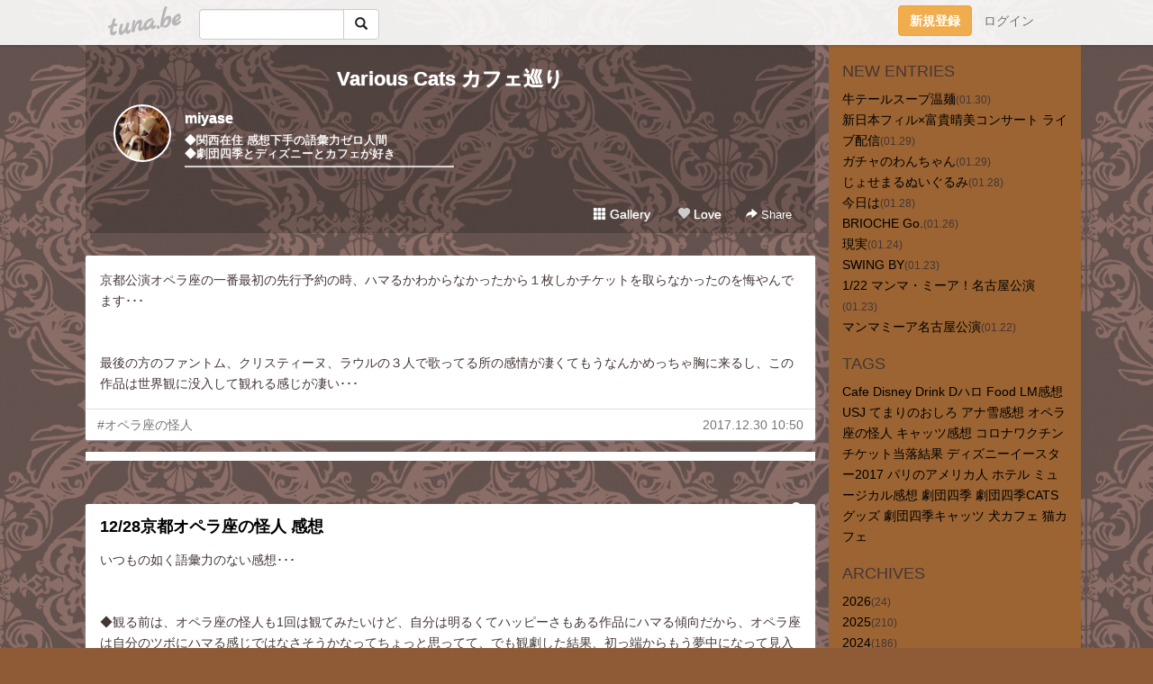

--- FILE ---
content_type: text/html;charset=Shift-JIS
request_url: https://cat2.tuna.be/?mon=2017/12
body_size: 5957
content:
<!DOCTYPE html>
<html lang="ja">
<head>
<meta charset="Shift_JIS">
<meta http-equiv="Content-Type" content="text/html; charset=shift_jis">

<!-- #BeginLibraryItem "/Library/ga.lbi" -->
<!-- Google Tag Manager -->
<script>(function(w,d,s,l,i){w[l]=w[l]||[];w[l].push({'gtm.start':
new Date().getTime(),event:'gtm.js'});var f=d.getElementsByTagName(s)[0],
j=d.createElement(s),dl=l!='dataLayer'?'&l='+l:'';j.async=true;j.src=
'https://www.googletagmanager.com/gtm.js?id='+i+dl;f.parentNode.insertBefore(j,f);
})(window,document,'script','dataLayer','GTM-5QMBVM4');</script>
<!-- End Google Tag Manager -->
<!-- #EndLibraryItem -->

<title>Various Cats カフェ巡り</title>
<meta name="description" content="◆関西在住 感想下手の語彙力ゼロ人間◆劇団四季とディズニーとカフェが好き━━━━━━━━━━━━━━━━━━━━━━━">
	<meta property="og:title" content="Various Cats カフェ巡り">
	<meta property="og:site_name" content="つなビィ">
	
	<!-- TwitterCards -->
	<meta name="twitter:card" content="summary">
	<meta name="twitter:title" content="Various Cats カフェ巡り">
	<meta name="twitter:description" content="◆関西在住 感想下手の語彙力ゼロ人間◆劇団四季とディズニーとカフェが好き━━━━━━━━━━━━━━━━━━━━━━━">
	<meta name="twitter:image" content="https://tuna.be/p/95/318895/profile.jpg?48721">
	<!-- /TwitterCards -->
<meta name="thumbnail" content="https://tuna.be/p/95/318895/profile.jpg?48721">
<meta property="og:image" content="https://tuna.be/p/95/318895/profile.jpg?48721">
<meta property="og:description" content="◆関西在住 感想下手の語彙力ゼロ人間◆劇団四季とディズニーとカフェが好き━━━━━━━━━━━━━━━━━━━━━━━">
<meta property="fb:app_id" content="233212076792375">
<link rel="alternate" type="application/rss+xml" title="RSS" href="https://cat2.tuna.be/rss/cat2.xml">

<!-- vender -->
<script type="text/javascript" src="js/jquery/jquery.2.2.4.min.js"></script>
<link rel="stylesheet" href="css/bootstrap/css/bootstrap.min.css">
<!-- / vender -->

<style type="text/css">
body {
		background-color: #8f5b37;
			background-image: url(/p/95/318895/tpl-bg-51010.jpg?920743);
			background-size: auto auto;
			background-repeat: repeat;
		}
body {
 color: #453636;
}
#profile {
	}
#side {
 background-color: #9b6432;
}
a, a:visited, a:active {
 color: #000000;
}
a:hover {
 color: #000000;
}
</style>

<!--<link href="//tuna.be/css/kickstart-icons.css" rel="stylesheet" type="text/css"> -->
<link href="tp/12.20160126.css?251104" rel="stylesheet" type="text/css">
<link href="css/icomoon/icomoon.css" rel="stylesheet" type="text/css">
<link href="css/tabShare.20150617.css" rel="stylesheet" type="text/css">
<style type="text/css">
#globalHeader2 {
	background-color: rgba(255, 255, 255, 0.9);
}
#globalHeader2 a.logo {
	color: #B6B6B6;
}
#globalHeader2 .btn-link {
	color: #727272;
}
</style>

<script src="//pagead2.googlesyndication.com/pagead/js/adsbygoogle.js"></script>
<script>
     (adsbygoogle = window.adsbygoogle || []).push({
          google_ad_client: "ca-pub-0815320066437312",
          enable_page_level_ads: true
     });
</script>

</head>
<body><!-- #BeginLibraryItem "/Library/globalHeader2.lbi" -->
<div id="globalHeader2">
	<div class="row">
		<div class="col-md-1"></div>
		<div class="col-md-10"> <a href="https://tuna.be/" class="logo mlr10 pull-left">tuna.be</a>
			<div id="appBadges" class="mlr10 pull-left hidden-xs" style="width:200px; margin-top:10px;">
							  <form action="/api/google_cse.php" method="get" id="cse-search-box" target="_blank">
				<div>
				  <div class="input-group">
					  <input type="text" name="q" class="form-control" placeholder="">
					  <span class="input-group-btn">
					  <button type="submit" name="sa" class="btn btn-default"><span class="glyphicon glyphicon-search"></span></button>
					  </span>
				  </div>
				</div>
			  </form>
			</div>
						<div class="pull-right loginBox hide"> <a href="javascript:void(0)" class="btn btn-pill photo small" data-login="1" data-me="myblogurl"><img data-me="profilePicture"></a><a href="javascript:void(0)" class="btn btn-link ellipsis" data-login="1" data-me="myblogurl"><span data-me="name"></span></a>
				<div class="mlr10" data-login="0"><a href="https://tuna.be/pc/reguser/" class="btn btn-warning"><strong class="tl">新規登録</strong></a><a href="https://tuna.be/pc/login.php" class="btn btn-link tl">ログイン</a></div>
				<div class="btn-group mlr10" data-login="1"> <a href="https://tuna.be/pc/admin.php?m=nd" class="btn btn-default btnFormPopup"><span class="glyphicon glyphicon-pencil"></span></a> <a href="https://tuna.be/loves/" class="btn btn-default"><span class="glyphicon glyphicon-heart btnLove"></span></a>
					<div class="btn-group"> <a href="javascript:;" class="btn btn-default dropdown-toggle" data-toggle="dropdown"><span class="glyphicon glyphicon-menu-hamburger"></span> <span class="caret"></span></a>
						<ul class="dropdown-menu pull-right">
							<li class="child"><a href="javascript:void(0)" data-me="myblogurl"><span class="glyphicon glyphicon-home"></span> <span class="tl">マイブログへ</span></a></li>
							<li class="child"><a href="https://tuna.be/pc/admin.php"><span class="glyphicon glyphicon-list"></span> <span class="tl">マイページ</span></a></li>
							<li class="child"><a href="https://tuna.be/pc/admin.php?m=md"><span class="glyphicon glyphicon-list-alt"></span> <span class="tl">記事の一覧</span></a></li>
							<li class="child"><a href="https://tuna.be/pc/admin.php?m=ee"><span class="glyphicon glyphicon-wrench"></span> <span class="tl">ブログ設定</span></a></li>
							<li class="child"><a href="https://tuna.be/pc/admin.php?m=account"><span class="glyphicon glyphicon-user"></span> <span class="tl">アカウント</span></a></li>
							<li><a href="https://tuna.be/pc/admin.php?m=logout" data-name="linkLogout"><span class="glyphicon glyphicon-off"></span> <span class="tl">ログアウト</span></a></li>
						</ul>
					</div>
				</div>
			</div>
		</div>
		<div class="col-md-1"></div>
	</div>
</div>
<!-- #EndLibraryItem --><div class="contentsWrapper">
	<div class="row">
		<div class="col-xs-9" id="contents">
			<header>
			<div id="profile">
				<div id="profileInner" class="break clearfix">
										<h1><a href="https://cat2.tuna.be/">Various Cats カフェ巡り</a></h1>
										<div class="mlr15">
												<div class="pull-left mr15">
							<a href="https://cat2.tuna.be/" class="btn btn-pill photo large" style="background-image: url(/p/95/318895/profile.jpg?48721);"></a>
						</div>
												<div class="userName"><a href="https://cat2.tuna.be/">miyase</a></div>
												<div class="comment" data-box="profileComment">
							<div class="ellipsis">◆関西在住 感想下手の語彙力ゼロ人間◆劇団四季とディズニーとカフェが好き━━━━━━━━━━━━━━━━━━━━━━━</div>
							<div class="text-right"><a href="#" data-btn="viewProfile">[Show all]</a></div>
							<div style="display:none;">◆関西在住 感想下手の語彙力ゼロ人間<br />
◆劇団四季とディズニーとカフェが好き<br />
━━━━━━━━━━━━━━━━━━━━━━━</div>
						</div>
											</div>
					<div class="headerMenu clearfix">
						<a href="gallery/" class="btn btn-link"><span class="glyphicon glyphicon-th"></span> Gallery</a>
						<a href="javascript:void(0)" class="btn btn-link btnLove off"><span class="glyphicon glyphicon-heart off"></span> Love</a>
						<div class="btn-group dropdown mlr10">
							<a href="javascript:;" data-toggle="dropdown" style="color:#fff;"><span class="glyphicon glyphicon-share-alt"></span> Share</a>
							<ul class="dropdown-menu pull-right icomoon">
								<li><a href="javascript:void(0)" id="shareTwitter" target="_blank"><span class="icon icon-twitter" style="color:#1da1f2;"></span> share on Twitter</a></li>
								<li><a href="javascript:void(0)" id="shareFacebook" target="_blank"><span class="icon icon-facebook" style="color:#3a5a9a;"></span> share on Facebook</a></li>
								<li><a href="javascript:void(0)" id="shareMail"><span class="glyphicon glyphicon-envelope"></span> share by E-mail</a></li>
															</ul>
						</div>
					</div>
				</div>
			</div>
			</header>
            			<div id="contentsInner">
								<div class="ads landscape"><style>
#amazonranklet {
	display: flex;
	font-size: 12px;
	justify-content: center;
	align-items: center;
	background-color: white;
	padding-top: 10px;
}
#amazonranklet .amazonranklet-item {
	width: 32%;
	display: flex;
	flex-direction: column;
	justify-content: center;
}
#amazonranklet img {
	max-width: 90px;
	max-height: 80px;
}
a[href="https://i-section.net/ranklet/"] {
	display: none;
}
</style>
<script src="https://i-section.net/ranklet/outjs.php?BrowseNode=2153201051&charset=UTF-8&listnum=6&title=false&image=true&imagesize=small&creator=false&price=true&AssociateTag="></script>
</div>
												<div style="display: none;" data-template="blogEntry">
					<article class="blog">
						<div class="clearfix">
							<div class="photo pull-right text-right" data-tpl-def="thumb">
								<a data-tpl-href="link" data-tpl-def="photo"><img data-tpl-src="photo" data-tpl-alt="title"></a>
								<p class="btnLoupe" data-tpl-def="photo_org"><a data-tpl-href="photo_org" data-fancybox class="btn btn-link"><span class="glyphicon glyphicon-search"></span></a></p>
								<video width="320" controls data-tpl-def="movie"><source data-tpl-src="movie"></video>
							</div>
							<h4 class="title" data-tpl-def="title"><a data-tpl-href="link" data-tpl="title"></a></h4>
							<div class="blog-message" data-tpl="message"></div>
						</div>
						<div class="blog-footer clearfix">
							<span class="pull-left" data-tpl="tagLinks"></span>
							<div class="pull-right">
								<a class="btn btn-link" data-tpl-href="link" data-tpl="created_en"></a>
								<span data-tpl-custom="is_comment">
									<a class="btn btn-link" data-tpl-href="link"><span class="icon icon-bubble"></span> <span data-tpl-int="comment_count"></span></a></span></div>
						</div>
					</article>
				</div>
				<div style="display: none;" data-template="pagenation">
					<div class="text-center mt20">
						<a data-tpl-def="prev_page_url" data-tpl-href="prev_page_url" class="btn btn-default mlr10">&laquo; 前のページ</a>
						<a data-tpl-def="next_page_url" data-tpl-href="next_page_url" class="btn btn-default mlr10">次のページ &raquo;</a>
					</div>
				</div>
																								<div class="ads landscape"><style>
#amazonranklet {
	display: flex;
	font-size: 12px;
	justify-content: center;
	align-items: center;
	background-color: white;
	padding-top: 10px;
}
#amazonranklet .amazonranklet-item {
	width: 32%;
	display: flex;
	flex-direction: column;
	justify-content: center;
}
#amazonranklet img {
	max-width: 90px;
	max-height: 80px;
}
a[href="https://i-section.net/ranklet/"] {
	display: none;
}
</style>
<script src="https://i-section.net/ranklet/outjs.php?BrowseNode=2153201051&charset=UTF-8&listnum=6&title=false&image=true&imagesize=small&creator=false&price=true&AssociateTag="></script>
</div>
			</div>
		</div>
		<div class="col-xs-3" id="side">
			<div class="mt15"><style>
#side #amazonranklet .amazonranklet-item {
	width: auto;
	display: flex;
	flex-direction: column;
	font-size: 12px;
	justify-content: center;
}
#side #amazonranklet img {
	max-width: 100%;
	max-height: initial;
}
a[href="https://i-section.net/ranklet/"] {
	display: none;
}
</style>
<script src="https://i-section.net/ranklet/outjs.php?BrowseNode=169642011&charset=UTF-8&listnum=1&title=true&image=true&imagesize=medium&creator=false&price=true&AssociateTag="></script></div>
			<section class="mt20">
				<h2 class="h4">NEW ENTRIES</h2>
								<a href="https://cat2.tuna.be/22950743.html">牛テールスープ温麺</a><small>(01.30)</small><br>
								<a href="https://cat2.tuna.be/22950603.html">新日本フィル×富貴晴美コンサート ライブ配信</a><small>(01.29)</small><br>
								<a href="https://cat2.tuna.be/22950567.html">ガチャのわんちゃん</a><small>(01.29)</small><br>
								<a href="https://cat2.tuna.be/22950456.html">じょせまるぬいぐるみ</a><small>(01.28)</small><br>
								<a href="https://cat2.tuna.be/22950415.html">今日は</a><small>(01.28)</small><br>
								<a href="https://cat2.tuna.be/22950135.html">BRIOCHE Go.</a><small>(01.26)</small><br>
								<a href="https://cat2.tuna.be/22949947.html">現実</a><small>(01.24)</small><br>
								<a href="https://cat2.tuna.be/22949802.html">SWING BY</a><small>(01.23)</small><br>
								<a href="https://cat2.tuna.be/22949714.html">1/22 マンマ・ミーア！名古屋公演</a><small>(01.23)</small><br>
								<a href="https://cat2.tuna.be/22949607.html">マンマミーア名古屋公演</a><small>(01.22)</small><br>
							</section>
									<section class="mt20">
				<h2 class="h4">TAGS</h2>
				<a href="./?tag=Cafe" class="tag"><span class="">Cafe</span></a> <a href="./?tag=Disney" class="tag"><span class="">Disney</span></a> <a href="./?tag=Drink" class="tag"><span class="">Drink</span></a> <a href="./?tag=D%83n%83%8D" class="tag"><span class="">Dハロ</span></a> <a href="./?tag=Food" class="tag"><span class="">Food</span></a> <a href="./?tag=LM%8A%B4%91z" class="tag"><span class="">LM感想</span></a> <a href="./?tag=USJ" class="tag"><span class="">USJ</span></a> <a href="./?tag=%82%C4%82%DC%82%E8%82%CC%82%A8%82%B5%82%EB" class="tag"><span class="">てまりのおしろ</span></a> <a href="./?tag=%83A%83i%90%E1%8A%B4%91z" class="tag"><span class="">アナ雪感想</span></a> <a href="./?tag=%83I%83y%83%89%8D%C0%82%CC%89%F6%90l" class="tag"><span class="">オペラ座の怪人</span></a> <a href="./?tag=%83L%83%83%83b%83c%8A%B4%91z" class="tag"><span class="">キャッツ感想</span></a> <a href="./?tag=%83R%83%8D%83i%83%8F%83N%83%60%83%93" class="tag"><span class="">コロナワクチン</span></a> <a href="./?tag=%83%60%83P%83b%83g%93%96%97%8E%8C%8B%89%CA" class="tag"><span class="">チケット当落結果</span></a> <a href="./?tag=%83f%83B%83Y%83j%81%5B%83C%81%5B%83X%83%5E%81%5B2017" class="tag"><span class="">ディズニーイースター2017</span></a> <a href="./?tag=%83p%83%8A%82%CC%83A%83%81%83%8A%83J%90l" class="tag"><span class="">パリのアメリカ人</span></a> <a href="./?tag=%83z%83e%83%8B" class="tag"><span class="">ホテル</span></a> <a href="./?tag=%83%7E%83%85%81%5B%83W%83J%83%8B%8A%B4%91z" class="tag"><span class="">ミュージカル感想</span></a> <a href="./?tag=%8C%80%92c%8El%8BG" class="tag"><span class="">劇団四季</span></a> <a href="./?tag=%8C%80%92c%8El%8BGCATS%83O%83b%83Y" class="tag"><span class="">劇団四季CATSグッズ</span></a> <a href="./?tag=%8C%80%92c%8El%8BG%83L%83%83%83b%83c" class="tag"><span class="">劇団四季キャッツ</span></a> <a href="./?tag=%8C%A2%83J%83t%83F" class="tag"><span class="">犬カフェ</span></a> <a href="./?tag=%94L%83J%83t%83F" class="tag"><span class="">猫カフェ</span></a> 
			</section>
						<section class="mt20">
				<h2 class="h4">ARCHIVES</h2>
				<ul id="archives">
										<li><a href="javascript:void(0)" class="y">2026</a><small>(24)</small>
						<ul style="display:none;">
														<li><a href="/?mon=2026/01">1月</a><small>(24)</small></li>
													</ul>
					</li>
										<li><a href="javascript:void(0)" class="y">2025</a><small>(210)</small>
						<ul style="display:none;">
														<li><a href="/?mon=2025/12">12月</a><small>(31)</small></li>
														<li><a href="/?mon=2025/11">11月</a><small>(21)</small></li>
														<li><a href="/?mon=2025/10">10月</a><small>(20)</small></li>
														<li><a href="/?mon=2025/09">9月</a><small>(5)</small></li>
														<li><a href="/?mon=2025/08">8月</a><small>(13)</small></li>
														<li><a href="/?mon=2025/07">7月</a><small>(10)</small></li>
														<li><a href="/?mon=2025/06">6月</a><small>(22)</small></li>
														<li><a href="/?mon=2025/05">5月</a><small>(18)</small></li>
														<li><a href="/?mon=2025/04">4月</a><small>(22)</small></li>
														<li><a href="/?mon=2025/03">3月</a><small>(17)</small></li>
														<li><a href="/?mon=2025/02">2月</a><small>(15)</small></li>
														<li><a href="/?mon=2025/01">1月</a><small>(16)</small></li>
													</ul>
					</li>
										<li><a href="javascript:void(0)" class="y">2024</a><small>(186)</small>
						<ul style="display:none;">
														<li><a href="/?mon=2024/12">12月</a><small>(13)</small></li>
														<li><a href="/?mon=2024/11">11月</a><small>(18)</small></li>
														<li><a href="/?mon=2024/10">10月</a><small>(10)</small></li>
														<li><a href="/?mon=2024/09">9月</a><small>(9)</small></li>
														<li><a href="/?mon=2024/08">8月</a><small>(12)</small></li>
														<li><a href="/?mon=2024/07">7月</a><small>(16)</small></li>
														<li><a href="/?mon=2024/06">6月</a><small>(19)</small></li>
														<li><a href="/?mon=2024/05">5月</a><small>(18)</small></li>
														<li><a href="/?mon=2024/04">4月</a><small>(22)</small></li>
														<li><a href="/?mon=2024/03">3月</a><small>(14)</small></li>
														<li><a href="/?mon=2024/02">2月</a><small>(16)</small></li>
														<li><a href="/?mon=2024/01">1月</a><small>(19)</small></li>
													</ul>
					</li>
										<li><a href="javascript:void(0)" class="y">2023</a><small>(275)</small>
						<ul style="display:none;">
														<li><a href="/?mon=2023/12">12月</a><small>(29)</small></li>
														<li><a href="/?mon=2023/11">11月</a><small>(14)</small></li>
														<li><a href="/?mon=2023/10">10月</a><small>(21)</small></li>
														<li><a href="/?mon=2023/09">9月</a><small>(12)</small></li>
														<li><a href="/?mon=2023/08">8月</a><small>(4)</small></li>
														<li><a href="/?mon=2023/07">7月</a><small>(15)</small></li>
														<li><a href="/?mon=2023/06">6月</a><small>(28)</small></li>
														<li><a href="/?mon=2023/05">5月</a><small>(30)</small></li>
														<li><a href="/?mon=2023/04">4月</a><small>(34)</small></li>
														<li><a href="/?mon=2023/03">3月</a><small>(45)</small></li>
														<li><a href="/?mon=2023/02">2月</a><small>(26)</small></li>
														<li><a href="/?mon=2023/01">1月</a><small>(17)</small></li>
													</ul>
					</li>
										<li><a href="javascript:void(0)" class="y">2022</a><small>(170)</small>
						<ul style="display:none;">
														<li><a href="/?mon=2022/12">12月</a><small>(14)</small></li>
														<li><a href="/?mon=2022/11">11月</a><small>(20)</small></li>
														<li><a href="/?mon=2022/10">10月</a><small>(24)</small></li>
														<li><a href="/?mon=2022/09">9月</a><small>(25)</small></li>
														<li><a href="/?mon=2022/08">8月</a><small>(9)</small></li>
														<li><a href="/?mon=2022/07">7月</a><small>(14)</small></li>
														<li><a href="/?mon=2022/06">6月</a><small>(10)</small></li>
														<li><a href="/?mon=2022/05">5月</a><small>(10)</small></li>
														<li><a href="/?mon=2022/04">4月</a><small>(10)</small></li>
														<li><a href="/?mon=2022/03">3月</a><small>(13)</small></li>
														<li><a href="/?mon=2022/02">2月</a><small>(7)</small></li>
														<li><a href="/?mon=2022/01">1月</a><small>(14)</small></li>
													</ul>
					</li>
										<li><a href="javascript:void(0)" class="y">2021</a><small>(161)</small>
						<ul style="display:none;">
														<li><a href="/?mon=2021/12">12月</a><small>(8)</small></li>
														<li><a href="/?mon=2021/11">11月</a><small>(15)</small></li>
														<li><a href="/?mon=2021/10">10月</a><small>(7)</small></li>
														<li><a href="/?mon=2021/09">9月</a><small>(12)</small></li>
														<li><a href="/?mon=2021/08">8月</a><small>(20)</small></li>
														<li><a href="/?mon=2021/07">7月</a><small>(11)</small></li>
														<li><a href="/?mon=2021/06">6月</a><small>(11)</small></li>
														<li><a href="/?mon=2021/05">5月</a><small>(13)</small></li>
														<li><a href="/?mon=2021/04">4月</a><small>(17)</small></li>
														<li><a href="/?mon=2021/03">3月</a><small>(18)</small></li>
														<li><a href="/?mon=2021/02">2月</a><small>(15)</small></li>
														<li><a href="/?mon=2021/01">1月</a><small>(14)</small></li>
													</ul>
					</li>
										<li><a href="javascript:void(0)" class="y">2020</a><small>(189)</small>
						<ul style="display:none;">
														<li><a href="/?mon=2020/12">12月</a><small>(18)</small></li>
														<li><a href="/?mon=2020/11">11月</a><small>(16)</small></li>
														<li><a href="/?mon=2020/10">10月</a><small>(20)</small></li>
														<li><a href="/?mon=2020/09">9月</a><small>(11)</small></li>
														<li><a href="/?mon=2020/08">8月</a><small>(21)</small></li>
														<li><a href="/?mon=2020/07">7月</a><small>(11)</small></li>
														<li><a href="/?mon=2020/06">6月</a><small>(7)</small></li>
														<li><a href="/?mon=2020/05">5月</a><small>(14)</small></li>
														<li><a href="/?mon=2020/04">4月</a><small>(18)</small></li>
														<li><a href="/?mon=2020/03">3月</a><small>(20)</small></li>
														<li><a href="/?mon=2020/02">2月</a><small>(16)</small></li>
														<li><a href="/?mon=2020/01">1月</a><small>(17)</small></li>
													</ul>
					</li>
										<li><a href="javascript:void(0)" class="y">2019</a><small>(304)</small>
						<ul style="display:none;">
														<li><a href="/?mon=2019/12">12月</a><small>(18)</small></li>
														<li><a href="/?mon=2019/11">11月</a><small>(28)</small></li>
														<li><a href="/?mon=2019/10">10月</a><small>(38)</small></li>
														<li><a href="/?mon=2019/09">9月</a><small>(26)</small></li>
														<li><a href="/?mon=2019/08">8月</a><small>(23)</small></li>
														<li><a href="/?mon=2019/07">7月</a><small>(33)</small></li>
														<li><a href="/?mon=2019/06">6月</a><small>(22)</small></li>
														<li><a href="/?mon=2019/05">5月</a><small>(28)</small></li>
														<li><a href="/?mon=2019/04">4月</a><small>(29)</small></li>
														<li><a href="/?mon=2019/03">3月</a><small>(22)</small></li>
														<li><a href="/?mon=2019/02">2月</a><small>(17)</small></li>
														<li><a href="/?mon=2019/01">1月</a><small>(20)</small></li>
													</ul>
					</li>
										<li><a href="javascript:void(0)" class="y">2018</a><small>(234)</small>
						<ul style="display:none;">
														<li><a href="/?mon=2018/12">12月</a><small>(28)</small></li>
														<li><a href="/?mon=2018/11">11月</a><small>(9)</small></li>
														<li><a href="/?mon=2018/10">10月</a><small>(17)</small></li>
														<li><a href="/?mon=2018/09">9月</a><small>(49)</small></li>
														<li><a href="/?mon=2018/08">8月</a><small>(29)</small></li>
														<li><a href="/?mon=2018/07">7月</a><small>(22)</small></li>
														<li><a href="/?mon=2018/06">6月</a><small>(16)</small></li>
														<li><a href="/?mon=2018/05">5月</a><small>(10)</small></li>
														<li><a href="/?mon=2018/04">4月</a><small>(11)</small></li>
														<li><a href="/?mon=2018/03">3月</a><small>(16)</small></li>
														<li><a href="/?mon=2018/02">2月</a><small>(12)</small></li>
														<li><a href="/?mon=2018/01">1月</a><small>(15)</small></li>
													</ul>
					</li>
										<li><a href="javascript:void(0)" class="y">2017</a><small>(320)</small>
						<ul style="display:none;">
														<li><a href="/?mon=2017/12">12月</a><small>(14)</small></li>
														<li><a href="/?mon=2017/11">11月</a><small>(18)</small></li>
														<li><a href="/?mon=2017/10">10月</a><small>(31)</small></li>
														<li><a href="/?mon=2017/09">9月</a><small>(25)</small></li>
														<li><a href="/?mon=2017/08">8月</a><small>(14)</small></li>
														<li><a href="/?mon=2017/07">7月</a><small>(27)</small></li>
														<li><a href="/?mon=2017/06">6月</a><small>(33)</small></li>
														<li><a href="/?mon=2017/05">5月</a><small>(34)</small></li>
														<li><a href="/?mon=2017/04">4月</a><small>(42)</small></li>
														<li><a href="/?mon=2017/03">3月</a><small>(29)</small></li>
														<li><a href="/?mon=2017/02">2月</a><small>(27)</small></li>
														<li><a href="/?mon=2017/01">1月</a><small>(26)</small></li>
													</ul>
					</li>
										<li><a href="javascript:void(0)" class="y">2016</a><small>(5)</small>
						<ul style="display:none;">
														<li><a href="/?mon=2016/12">12月</a><small>(3)</small></li>
														<li><a href="/?mon=2016/09">9月</a><small>(1)</small></li>
														<li><a href="/?mon=2016/08">8月</a><small>(1)</small></li>
													</ul>
					</li>
									</ul>
			</section>
						<section>
				<h2 class="h4">RSS</h2>
				<a href="./rss/cat2.rdf"><span class="icon icon-rss"></span> RSS</a><br>
								&emsp;
			</section>
		</div>
	</div>
</div>

<!-- vender -->
<link rel="stylesheet" type="text/css" href="//fonts.googleapis.com/css?family=Marck+Script">
<script type="text/javascript" src="css/bootstrap/js/bootstrap.min.js"></script>
<link href="//tuna.be/js/fancybox2/jquery.fancybox.css" rel="stylesheet" type="text/css">
<script type="text/javascript" src="//tuna.be/js/fancybox2/jquery.fancybox.pack.js"></script>
<!-- / vender -->

<script type="text/javascript">
var id = "318895";
</script>
<script type="text/javascript" src="//cdnjs.cloudflare.com/ajax/libs/vue/1.0.15/vue.min.js"></script>
<script type="text/javascript" src="//tuna.be/js/blog_common.20181108.js?20251224"></script>
<!--<script type="text/javascript" src="//tuna.be/js/translate.js?20150202"></script>--><!-- #BeginLibraryItem "/Library/footer.lbi" -->
<footer>
<div id="footer">
	<div class="container">
		<div class="row">
			<div class="logoWrapper"><a href="https://tuna.be/" class="logo">tuna.be</a></div>
		</div>
		
		<div class="row text-left hidden-xs" style="margin-bottom:15px;">
			<div class="col-sm-3">
				<a href="https://tuna.be/">つなビィトップ</a>
			</div>
			<div class="col-sm-3">
				<a href="https://tuna.be/newentry/" class="tl">新着エントリ一覧</a>
			</div>
			<div class="col-sm-3">
				<a href="https://tuna.be/popular/" class="tl">人気のブログ</a>
			</div>
			<div class="col-sm-3">
				<a href="https://tuna.be/pc/admin.php" class="tl">マイページログイン</a>
			</div>
		</div>
		<div class="row text-left hidden-xs">
			<div class="col-sm-3">
				<a href="https://support.tuna.be/284432.html" target="_blank" class="tl">良くある質問と答え</a>
			</div>
			<div class="col-sm-3">
				<a href="https://i-section.net/privacy.html" target="_blank" class="tl">プライバシーポリシー</a> / <a href="https://tuna.be/pc/agreement.html" class="tl">利用規約</a>
			</div>
			<div class="col-sm-3">
				<a href="https://i-section.net/inquiry/?c=4" target="_blank" class="tl">お問い合わせ</a>
			</div>
			<div class="col-sm-3">
				<a href="https://i-section.net/" target="_blank" class="tl">開発・運営</a>
			</div>
		</div>
		
		<div class="list-group text-left visible-xs">
			<a href="https://tuna.be/" class="list-group-item">つなビィトップ</a>
			<a href="https://tuna.be/newentry/" class="list-group-item tl">新着エントリ一覧</a>
			<a href="https://tuna.be/popular/" class="list-group-item tl">人気のブログ</a>
			<a href="https://tuna.be/pc/admin.php" class="list-group-item tl">マイページログイン</a>
		</div>
		
		<div class="visible-xs">
			<form action="/api/google_cse.php" method="get" target="_blank">
				<div class="input-group">
					<input type="search" name="q" class="form-control" placeholder="つなビィ内検索">
					<span class="input-group-btn">
						<button class="btn btn-default" type="submit"><span class="glyphicon glyphicon-search"></span></button>
					</span>
				</div>
			</form>
		</div>
		
		<div class="visible-xs mt20">
			<a href="https://support.tuna.be/284432.html" target="_blank" class="tl">良くある質問と答え</a> /
			<a href="https://i-section.net/privacy.html" target="_blank" class="tl">プライバシーポリシー</a> /
			<a href="https://tuna.be/pc/agreement.html" class="tl">利用規約</a> /
			<a href="https://i-section.net/inquiry/?c=4" target="_blank" class="tl">お問い合わせ</a> /
			<a href="https://i-section.net/" target="_blank" class="tl">開発・運営</a>
		</div>
	</div>
	<div class="footer-global">
		<p class="hidden-xs"><a href="https://i-section.net/software/shukusen/" target="_blank">複数画像をまとめて縮小するなら「縮小専用。」</a></p>
		<div class="copyright text-center small">&copy;2004- <a href="https://tuna.be/">tuna.be</a> All rights reserved.</div>
	</div>
</div>
</footer><!-- #EndLibraryItem --></body>
</html>
<!-- st:0.034959077835083 -->

--- FILE ---
content_type: text/html; charset=utf-8
request_url: https://www.google.com/recaptcha/api2/aframe
body_size: 266
content:
<!DOCTYPE HTML><html><head><meta http-equiv="content-type" content="text/html; charset=UTF-8"></head><body><script nonce="QPaqs1vrZlqUma_7-Kqytg">/** Anti-fraud and anti-abuse applications only. See google.com/recaptcha */ try{var clients={'sodar':'https://pagead2.googlesyndication.com/pagead/sodar?'};window.addEventListener("message",function(a){try{if(a.source===window.parent){var b=JSON.parse(a.data);var c=clients[b['id']];if(c){var d=document.createElement('img');d.src=c+b['params']+'&rc='+(localStorage.getItem("rc::a")?sessionStorage.getItem("rc::b"):"");window.document.body.appendChild(d);sessionStorage.setItem("rc::e",parseInt(sessionStorage.getItem("rc::e")||0)+1);localStorage.setItem("rc::h",'1769770065398');}}}catch(b){}});window.parent.postMessage("_grecaptcha_ready", "*");}catch(b){}</script></body></html>